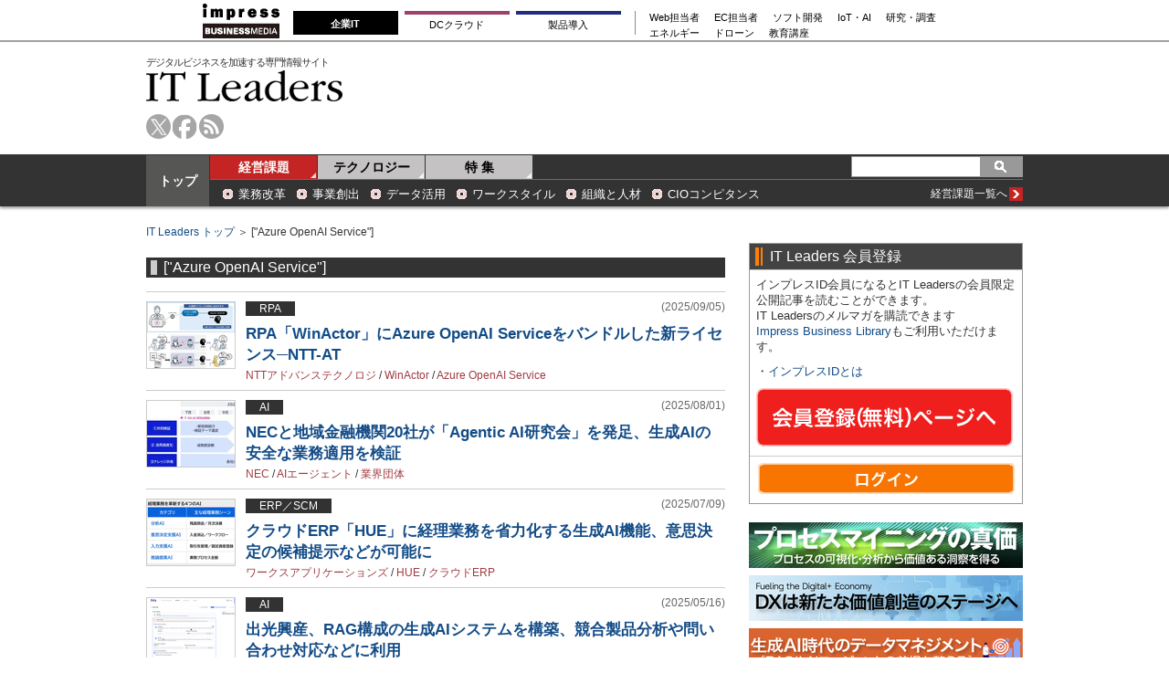

--- FILE ---
content_type: text/html; charset=utf-8
request_url: https://it.impress.co.jp/search/word/Azure%20OpenAI%20Service
body_size: 20883
content:
<!DOCTYPE html>
<html lang="ja">
<head>
<meta charset="utf-8">
<title>[&quot;Azure OpenAI Service&quot;] | キーワード | IT Leaders</title>
<meta name="description" content="[&quot;Azure OpenAI Service&quot;]の記事一覧です。ITとビジネスを融合し競争力を創ることを担うITリーダーの方々を対象に、最新トレンドや製品/サービス情報などを提供します。" />
<meta name="keywords" content="Azure OpenAI Service,itleaders,it,情報システム,it情報,情報メディア" />
<link rel="next" href="?page=2">
<link rel="stylesheet" type="text/css" href="/common/css/v1/html5reset.css?rd=202405151030">
<link rel="stylesheet" href="/resources/css/v1/base.css?rd=202405151030" />
<link rel="stylesheet" href="/resources/css/v1/category.css?rd=202405151030" type="text/css" />

<!--[if lt IE 9]>
<script src="/common/js/v1/html5shiv.js?rd=202405151030"></script>
<![endif]-->
<!--[if (gte IE 6)&(lte IE 8)]>
<script type="text/javascript" src="/common/js/v1/selectivizr.js?rd=202405151030"></script>
<![endif]-->

<link rel="icon" sizes="16x16" href="/common/images/favicon.ico?rd=202405151030">
<meta property="fb:app_id" content="1392397924314310">
<meta property="og:locale" content="ja_JP">
<meta property="og:site_name" content="IT Leaders">
<meta property="og:title" content="[&quot;Azure OpenAI Service&quot;] | キーワード | IT Leaders">
<meta property="og:image" content="https://it.impress.co.jp/common/images/defaultImg.jpg">
<meta property="og:url" content="https://it.impress.co.jp/search/word">
<meta property="og:type" content="article">
<meta property="og:description" content="[&quot;Azure OpenAI Service&quot;]の記事一覧です。ITとビジネスを融合し競争力を創ることを担うITリーダーの方々を対象に、最新トレンドや製品/サービス情報などを提供します。">

<script src="//ajax.googleapis.com/ajax/libs/jquery/1.11.3/jquery.min.js"></script>
<script src="//ajax.googleapis.com/ajax/libs/jqueryui/1.11.3/jquery-ui.min.js"></script>

<link rel="stylesheet" href="/common/js/lib/fancybox/jquery.fancybox.css">
<script src="/common/js/lib/fancybox/jquery.fancybox.pack.js"></script>
<script src="/common/js/lib/jquery.hoverIntent.minified.js"></script>
<!-- GeoEdge start -->
<script>
	window.grumi = {  
		cfg: {
			advs: {
				'73612282': true,
				'4723006721': true,
				'4693239831': true,
				'4696899522': true,
				'4719544775': true,
				'4719232311': true,
				'4693770225': true,
				'4704798158': true,
				'4487036810': true,
				'4757304394': true,
				'73661362': true,
				'4945929806': true,
				'91406122': true,
				'109470322': true,
				'5290088345': true,
				'5316270393': true,
				'5359049171': true
				},
			},
                key: '73a9870c-4ca2-4a34-a1a6-376ab3858cb8'
        };
</script>
<script src="//rumcdn.geoedge.be/73a9870c-4ca2-4a34-a1a6-376ab3858cb8/grumi-ip.js" async></script>
<!-- GeoEdge end -->

<script async src="https://securepubads.g.doubleclick.net/tag/js/gpt.js" crossorigin="anonymous"></script>
<script>
  window.googletag = window.googletag || {cmd: []};
  googletag.cmd.push(function() {
    googletag.defineSlot('/49282802/ipc-itleaders/pc-all/super01', [728, 90], 'div-gpt-ad-ipc-itleaders-pc-all-super01').addService(googletag.pubads());
    googletag.defineSlot('/49282802/ipc-itleaders/pc-all/rect01', [[300, 250], [300, 300], [300, 600]], 'div-gpt-ad-ipc-itleaders-pc-all-rect01').addService(googletag.pubads());
    googletag.defineSlot('/49282802/ipc-itleaders/pc-all/rect02', [[300, 300], [300, 600], [300, 250]], 'div-gpt-ad-ipc-itleaders-pc-all-rect02').addService(googletag.pubads());
    googletag.defineSlot('/49282802/ipc-itleaders/pc-all/rect03', [[300, 600], [300, 300], [300, 250]], 'div-gpt-ad-ipc-itleaders-pc-all-rect03').addService(googletag.pubads());
    googletag.defineSlot('/49282802/ipc-itleaders/pc-all/text01', [630, 25], 'div-gpt-ad-ipc-itleaders-pc-all-text01').addService(googletag.pubads());
    googletag.defineSlot('/49282802/ipc-itleaders/pc-all/text02', [630, 25], 'div-gpt-ad-ipc-itleaders-pc-all-text02').addService(googletag.pubads());
    googletag.pubads().collapseEmptyDivs();
    googletag.enableServices();
  });
</script>


<!-- Start Visual Website Optimizer Asynchronous Code -->
<script type='text/javascript'>
var _vwo_code=(function(){
var account_id=331885,
settings_tolerance=2000,
library_tolerance=2500,
use_existing_jquery=false,
/* DO NOT EDIT BELOW THIS LINE */
f=false,d=document;return{use_existing_jquery:function(){return use_existing_jquery;},library_tolerance:function(){return library_tolerance;},finish:function(){if(!f){f=true;var a=d.getElementById('_vis_opt_path_hides');if(a)a.parentNode.removeChild(a);}},finished:function(){return f;},load:function(a){var b=d.createElement('script');b.src=a;b.type='text/javascript';b.innerText;b.onerror=function(){_vwo_code.finish();};d.getElementsByTagName('head')[0].appendChild(b);},init:function(){settings_timer=setTimeout('_vwo_code.finish()',settings_tolerance);var a=d.createElement('style'),b='body{opacity:0 !important;filter:alpha(opacity=0) !important;background:none !important;}',h=d.getElementsByTagName('head')[0];a.setAttribute('id','_vis_opt_path_hides');a.setAttribute('type','text/css');if(a.styleSheet)a.styleSheet.cssText=b;else a.appendChild(d.createTextNode(b));h.appendChild(a);this.load('//dev.visualwebsiteoptimizer.com/j.php?a='+account_id+'&u='+encodeURIComponent(d.URL)+'&r='+Math.random());return settings_timer;}};}());_vwo_settings_timer=_vwo_code.init();
</script>
<!-- End Visual Website Optimizer Asynchronous Code -->


<!-- Google Tag Manager 2022/5/12 added-->
<script>(function(w,d,s,l,i){w[l]=w[l]||[];w[l].push({'gtm.start':
new Date().getTime(),event:'gtm.js'});var f=d.getElementsByTagName(s)[0],
j=d.createElement(s),dl=l!='dataLayer'?'&l='+l:'';j.async=true;j.src=
'https://www.googletagmanager.com/gtm.js?id='+i+dl;f.parentNode.insertBefore(j,f);
})(window,document,'script','dataLayer','GTM-NG57RSR');</script>
<!-- End Google Tag Manager -->


</head>

<body>
	

<!-- top script -->
<!-- Google Tag Manager (noscript) 2022/5/12 added-->
<noscript><iframe src="https://www.googletagmanager.com/ns.html?id=GTM-NG57RSR"
height="0" width="0" style="display:none;visibility:hidden"></iframe></noscript>
<!-- End Google Tag Manager (noscript) -->



<header id="header">
  <div class="header-copy bgBasic1">
<!-- Global Navigation -->
<div class="gnavi-bm">
  <dl>

    <dt><a href="https://www.impress.co.jp/business.html#03_bm" target="_blank"><img src="[data-uri]" alt="インプレス ビジネスメディア" title="インプレスのビジネス向けWebメディア" width="84" height="38"/></a>
    </dt>

    <dd>
      <ul class="gnavi-1">
        <li class="gnavi-itl"><span title="IT Leaders">企業IT</span></li>
        <li class="gnavi-cloudwatch"><a href="https://cloud.watch.impress.co.jp/?utm_source=it.impress.co.jp&utm_medium=referral&utm_campaign=global-navigation&utm_content=itl" title="クラウド Watch" target="_blank">DCクラウド</a></li>
        <li class="gnavi-ibl"><a href="https://b-library.impress.co.jp/?utm_source=it.impress.co.jp&utm_medium=referral&utm_campaign=global-navigation&utm_content=itl" title="Impress Business Library" target="_blank">製品導入</a></li>
      </ul>
      <div class="gnavi-2">
        <ul>
          <li class="gnavi-webtan"><a href="https://webtan.impress.co.jp/?utm_source=it.impress.co.jp&utm_medium=referral&utm_campaign=global-navigation&utm_content=itl" title="Web担当者フォーラム" target="_blank">Web担当者</a></li>
          <li class="gnavi-nettan"><a href="https://netshop.impress.co.jp/?utm_source=it.impress.co.jp&utm_medium=referral&utm_campaign=global-navigation&utm_content=itl" title="ネットショップ担当者フォーラム" target="_blank">EC担当者</a></li>
          <li class="gnavi-thinkit"><a href="https://thinkit.co.jp/?utm_source=it.impress.co.jp&utm_medium=referral&utm_campaign=global-navigation&utm_content=itl" title="Think IT" target="_blank">ソフト開発</a></li>
          <li class="gnavi-digitalx"><a href="https://dcross.impress.co.jp/?utm_source=it.impress.co.jp&utm_medium=referral&utm_campaign=global-navigation&utm_content=itl" title="DIGITAL X" target="_blank">IoT・AI</a></li>
          <li class="gnavi-ill"><a href="https://research.impress.co.jp/?utm_source=it.impress.co.jp&utm_medium=referral&utm_campaign=global-navigation&utm_content=itl" title="インプレス総合研究所" target="_blank">研究・調査</a></li>
        </ul>
        <ul>
          <li class="gnavi-sgforum"><a href="https://sgforum.impress.co.jp/?utm_source=it.impress.co.jp&utm_medium=referral&utm_campaign=global-navigation&utm_content=itl" title="SmartGridフォーラム" target="_blank">エネルギー</a></li>
          <li class="gnavi-drone"><a href="https://drone-journal.impress.co.jp/?utm_source=it.impress.co.jp&utm_medium=referral&utm_campaign=global-navigation&utm_content=itl" title="ドローンジャーナル" target="_blank">ドローン</a></li>
          <li class="gnavi-seminar"><a href="https://coeteco.impress.co.jp/?utm_source=it.impress.co.jp&utm_medium=referral&utm_campaign=global-navigation&utm_content=itl" title="インプレス・アカデミー powered by コエテコカレッジ" target="_blank">教育講座</a></li>
        </ul>
      </div>
    </dd>


  </dl>
</div>
<!-- Global Navigation -->

<!-- Global Navigation css -->
<style type="text/css">
.gnavi-bm{
  width: 100%;
  font-family: 'メイリオ',Meiryo,'ヒラギノ角ゴ Pro W3','Hiragino Kaku Gothic Pro','ＭＳ Ｐゴシック',sans-serif;
  font-size: 8.5pt;
  padding: 3px 0 2px;
  background: #fff;
  border-bottom: 2px solid #a4a0a1;
  margin-bottom:5px;
}
.gnavi-bm a{
  text-decoration:none;
  color:#000 !important;
}
.gnavi-bm a:hover{
  color:#9a9a9a !important;
  text-decoration:none !important;
}
.gnavi-bm dl{
  width:837px;
  letter-spacing:-.4em;
  margin:0 auto;
}
.gnavi-bm dl:after{
  content:"";
  display:block;
  clear:both;
}
.gnavi-bm dt,
.gnavi-bm dd,
.gnavi-bm ul,
.gnavi-bm li,
.gnavi-bm a,
.gnavi-bm div,
.gnavi-bm span,
.gnavi-bm img{
  display:inline-block;
  vertical-align:middle;
  margin:0;
  padding:0;
  box-sizing:border-box;
}
.gnavi-bm dt{
  width:84px;
  height:38px;
}
.gnavi-bm dd{
  width:753px;
  padding-top: 5px;
  padding-left:15px;
  border-bottom:none !important; /* for webtan*/
  line-height:1.5;
}
.gnavi-bm li{
  text-align:center;
  line-height:1;
  letter-spacing:normal;
}
.gnavi-bm .gnavi-1{
  margin-right:15px;
  padding-right:8px;
  border-right:1px solid #8f898b;
}
.gnavi-bm .gnavi-1 li{
  margin-right:7px;
}
.gnavi-bm .gnavi-1 a,
.gnavi-bm .gnavi-1 span{
  width: 115px;
  padding-top: 0.5em;
  padding-right: 0;
  padding-left: 0;
  padding-bottom: 0.5em;
  border-top: 4px solid #ccc;
}
.gnavi-bm .gnavi-1 span{
  color:#fff;
  font-weight:bold;
  background:#999;
  border-color:#999;
  padding-top: 0.4em;
  padding-right: 0;
  padding-left: 0;
  padding-bottom: 0.6em;
}
.gnavi-bm .gnavi-2{
  width:47%;
  font-size:95%;
  text-align:left;
}
.gnavi-bm .gnavi-2 li{
  margin-right:1.5em;
}
.gnavi-bm .gnavi-itl a{ border-top-color:#000; }
.gnavi-bm .gnavi-itl span{ background:#000; border-color:#000; }
.gnavi-bm .gnavi-cloudwatch a{ border-top-color:#9f4169; }
.gnavi-bm .gnavi-cloudwatch span{ background:#9f4169; border-color:#9f4169; }
.gnavi-bm .gnavi-ibl a{ border-top-color:#222c82; }
.gnavi-bm .gnavi-ibl span{ background:#222c82; border-color:#222c82; }
.gnavi-bm .gnavi-webtan a{ border-top-color:#ff5f8b; }
.gnavi-bm .gnavi-webtan span{ background:#ff5f8b; border-color:#ff5f8b; }
.gnavi-bm .gnavi-nettan a{ border-top-color:#ff2c00; }
.gnavi-bm .gnavi-nettan span{ background:#ff2c00; border-color:#ff2c00; }
.gnavi-bm .gnavi-thinkit a{ border-top-color:#009500; }
.gnavi-bm .gnavi-thinkit span{ background:#009500; border-color:#009500; }
.gnavi-bm .gnavi-digitalx a{ border-top-color:#006d86; }
.gnavi-bm .gnavi-digitalx span{ background:#006d86; border-color:#006d86; }
.gnavi-bm .gnavi-ill a{ border-top-color:#CE0D19; }
.gnavi-bm .gnavi-ill span{ background:#CE0D19; border-color:#CE0D19; }
.gnavi-bm .gnavi-sgforum a{ border-top-color:#2c78d2; }
.gnavi-bm .gnavi-sgforum span{ background:#2c78d2; border-color:#2c78d2; }
.gnavi-bm .gnavi-findit a{ border-top-color:#868650; }
.gnavi-bm .gnavi-findit span{ background:#868650; border-color:#868650; }
.gnavi-bm .gnavi-seminar a{ border-top-color:#95c3ff; }
.gnavi-bm .gnavi-seminar span{ background:#95c3ff; border-color:#95c3ff; }
.gnavi-bm .gnavi-drone a{ border-top-color:#2a2a2a; }
.gnavi-bm .gnavi-drone span{ background:#2a2a2a; border-color:#2a2a2a; }

@media only screen and (max-width:767px) {
  .gnavi-bm {
  display:none;
  }
}
</style>
<!-- Global Navigation css -->

  </div>
  <section id="header-wp" class="common-wp clearfix">
    
<div class="ad-superbanner right" style="background-color:white;">
<!-- /49282802/ipc-itleaders/pc-all/super01 -->
<div id='div-gpt-ad-ipc-itleaders-pc-all-super01' style='min-width: 728px; min-height: 90px;'>
  <script>
    googletag.cmd.push(function() { googletag.display('div-gpt-ad-ipc-itleaders-pc-all-super01'); });
  </script>
</div>
</div>

    <div class="logo left">
      <span>デジタルビジネスを加速する専門情報サイト</span>
      <a href="/">IT Leaders</a>
    </div>
    <ul class="header-tools left clearfix">
      <li class="tw"><a href="https://twitter.com/itleaders_jp">twitter</a></li>
      <li class="fb"><a href="https://www.facebook.com/impress.itl">facebook</a></li>
      <li class="rss"><a href="/list/feed/rss">rss</a></li>
    </ul>
  </section>
  <section id="header-navwp" class="bgBasic">
    <div class="common-wp clearfix">
      <div class="nav-00 fontBlock3"><a href="/">トップ</a></div>
      <nav id="header-nav" class="left">
        <ul id="genre-nav" class="clearfix left fontBlock3">
          <li class="nav-01 current"><a href="/ud/management">経営課題</a></li>
          <li class="nav-02"><a href="/ud/technology">テクノロジー</a></li>
          <li class="nav-03"><a href="/ud/feature">特 集</a></li>
        </ul>




<form class="common-search right clearfix bgBasic3" method="get" action="/search">
	<input name="fulltext" type="text" class="text-search" value="" />
	<input name="" type="submit" value="" class="btn-search sprite" />
</form>

      </nav>
      <div id="subgenre-nav" class="left">
        <dl class="subgenre-category clearfix fontBlock2">
          <dd><a href="/subcategory/m000005">業務改革</a></dd>
          <dd><a href="/subcategory/m000002">事業創出</a></dd>
          <dd><a href="/subcategory/m000007">データ活用</a></dd>
          <dd><a href="/subcategory/m000009">ワークスタイル</a></dd>
          <dd><a href="/subcategory/m000010">組織と人材</a></dd>
          <dd><a href="/subcategory/m000014">CIOコンピタンス</a></dd>
          <dt class="fontBlock1"><a href="/ud/management" class="clearfix"><span class="sprite more">more</span><span class="right">経営課題一覧へ</span></a></dt>
        </dl>
        <dl class="subgenre-category clearfix fontBlock2 technology-category" style="display:none;">
          <dd><a href="/subcategory/t000038">ユーザー動向</a></dd>
          <dd><a href="/subcategory/t000044">プロセスマイニング</a></dd>
          <dd><a href="/subcategory/t000041">AI</a></dd>
          <dd><a href="/subcategory/t000042">RPA</a></dd>
          <dd><a href="/subcategory/t000014">セキュリティ</a></dd>
          <dd><a href="/subcategory/t000025">データマネジメント</a></dd>
          <dt class="fontBlock1"><a href="/ud/technology" class="clearfix"><span class="sprite more">more</span><span class="right">テクノロジー一覧へ</span></a></dt>
        </dl>
      </div>
    </div>
  </section>
</header>
<script>
$(function(){
 $('#genre-nav li').on('mouseenter',function(){
   var idx = $('#genre-nav li').index(this);
   var dl = $('#subgenre-nav dl');
   if (idx==0) {
    $('#genre-nav li').removeClass('current');
    $('#genre-nav li').eq(0).addClass('current');
    if (dl.eq(0).is(':visible')){
    } else {
     dl.eq(1).hide();
     dl.eq(0).show();
    }
   } else if (idx==1) {
    $('#genre-nav li').removeClass('current');
    $('#genre-nav li').eq(1).addClass('current');
    if (dl.eq(1).is(':visible')){
    } else {
     dl.eq(0).hide();
     dl.eq(1).show();
    }
   }
 });


});
</script>

	<div class="common-wp clearfix">
		<section id="main-column">
			<div class="breadcrumb fontBlock1">
				<a href="/">IT Leaders トップ</a> ＞ [&quot;Azure OpenAI Service&quot;]
			</div>
			
<div class="ad-pr-text fontBlock1">
<!-- /49282802/ipc-itleaders/pc-all/text01 -->
<div id='div-gpt-ad-ipc-itleaders-pc-all-text01' style='min-width: 630px; min-height: 25px;'>
  <script>
    googletag.cmd.push(function() { googletag.display('div-gpt-ad-ipc-itleaders-pc-all-text01'); });
  </script>
</div>

<!-- /49282802/ipc-itleaders/pc-all/text02 -->
<div id='div-gpt-ad-ipc-itleaders-pc-all-text02' style='min-width: 630px; min-height: 25px;'>
  <script>
    googletag.cmd.push(function() { googletag.display('div-gpt-ad-ipc-itleaders-pc-all-text02'); });
  </script>
</div>
</div>

			
<div class="common-signage search-signage">
	<h1 class="brCommon subgenre-bar"><span class="bdBasic4">[&quot;Azure OpenAI Service&quot;]</span></h1>
</div>

			<ul class="common-list">
				<li class="clearfix">
					<a href="/articles/-/28339">
						<div class="img left">
							<span><img src="/mwimgs/0/0/96x72/img_0077b24ef5fbb2a887ffd92c2262fbe0383357.png" /></span>
						</div>
					</a>
					<div class="list-body right">
						<p class="clearfix">
							<a href="/subcategory/t000042"><span class="kind">RPA</span></a>
							<span class="date">(2025/09/05)</span>
						</p>
						<div class="list-ttl"><a href="/articles/-/28339">RPA「WinActor」にAzure OpenAI Serviceをバンドルした新ライセンス─NTT-AT</a></div>
						<p><a href="/search/word/NTT%E3%82%A2%E3%83%89%E3%83%90%E3%83%B3%E3%82%B9%E3%83%86%E3%82%AF%E3%83%8E%E3%83%AD%E3%82%B8" class="colorKeyword">NTTアドバンステクノロジ</a>&nbsp;/&nbsp;<a href="/search/word/WinActor" class="colorKeyword">WinActor</a>&nbsp;/&nbsp;<a href="/search/word/Azure%20OpenAI%20Service" class="colorKeyword">Azure OpenAI Service</a></p>
					</div>
				</li>
				<li class="clearfix">
					<a href="/articles/-/28205">
						<div class="img left">
							<span><img src="/mwimgs/1/7/96x72/img_1787707d189df340c133044d4a66657656929.jpg" /></span>
						</div>
					</a>
					<div class="list-body right">
						<p class="clearfix">
							<a href="/subcategory/t000041"><span class="kind">AI</span></a>
							<span class="date">(2025/08/01)</span>
						</p>
						<div class="list-ttl"><a href="/articles/-/28205">NECと地域金融機関20社が「Agentic AI研究会」を発足、生成AIの安全な業務適用を検証</a></div>
						<p><a href="/search/word/NEC" class="colorKeyword">NEC</a>&nbsp;/&nbsp;<a href="/search/word/AI%E3%82%A8%E3%83%BC%E3%82%B8%E3%82%A7%E3%83%B3%E3%83%88" class="colorKeyword">AIエージェント</a>&nbsp;/&nbsp;<a href="/search/word/%E6%A5%AD%E7%95%8C%E5%9B%A3%E4%BD%93" class="colorKeyword">業界団体</a></p>
					</div>
				</li>
				<li class="clearfix">
					<a href="/articles/-/28104">
						<div class="img left">
							<span><img src="/mwimgs/5/9/96x72/img_59242a7fcf36de7154c7b4848d2fc54b209549.jpg" /></span>
						</div>
					</a>
					<div class="list-body right">
						<p class="clearfix">
							<a href="/subcategory/t000024"><span class="kind">ERP／SCM</span></a>
							<span class="date">(2025/07/09)</span>
						</p>
						<div class="list-ttl"><a href="/articles/-/28104">クラウドERP「HUE」に経理業務を省力化する生成AI機能、意思決定の候補提示などが可能に</a></div>
						<p><a href="/search/word/%E3%83%AF%E3%83%BC%E3%82%AF%E3%82%B9%E3%82%A2%E3%83%97%E3%83%AA%E3%82%B1%E3%83%BC%E3%82%B7%E3%83%A7%E3%83%B3%E3%82%BA" class="colorKeyword">ワークスアプリケーションズ</a>&nbsp;/&nbsp;<a href="/search/word/HUE" class="colorKeyword">HUE</a>&nbsp;/&nbsp;<a href="/search/word/%E3%82%AF%E3%83%A9%E3%82%A6%E3%83%89ERP" class="colorKeyword">クラウドERP</a></p>
					</div>
				</li>
				<li class="clearfix">
					<a href="/articles/-/27869">
						<div class="img left">
							<span><img src="/mwimgs/d/0/96x72/img_d086d921773a3673a84a75006b501bad135789.png" /></span>
						</div>
					</a>
					<div class="list-body right">
						<p class="clearfix">
							<a href="/subcategory/t000041"><span class="kind">AI</span></a>
							<span class="date">(2025/05/16)</span>
						</p>
						<div class="list-ttl"><a href="/articles/-/27869">出光興産、RAG構成の生成AIシステムを構築、競合製品分析や問い合わせ対応などに利用</a></div>
						<p><a href="/search/word/%E5%87%BA%E5%85%89%E8%88%88%E7%94%A3" class="colorKeyword">出光興産</a>&nbsp;/&nbsp;<a href="/search/word/RAG" class="colorKeyword">RAG</a>&nbsp;/&nbsp;<a href="/search/word/%E7%94%9F%E6%88%90AI" class="colorKeyword">生成AI</a></p>
					</div>
				</li>
				<li class="clearfix">
					<a href="/articles/-/27651">
						<div class="img left">
							<span><img src="/mwimgs/2/e/96x72/img_2eb70e1177c88aa97483899fa9fcf7da238153.png" /></span>
						</div>
					</a>
					<div class="list-body right">
						<p class="clearfix">
							<a href="/subcategory/t000041"><span class="kind">AI</span></a>
							<span class="date">(2025/03/28)</span>
						</p>
						<div class="list-ttl"><a href="/articles/-/27651">国内で商用利用できる主なLLM一覧と、その読み解き方</a></div>
						<p><a href="/search/word/%E7%94%9F%E6%88%90AI" class="colorKeyword">生成AI</a>&nbsp;/&nbsp;<a href="/search/word/%E5%A4%A7%E8%A6%8F%E6%A8%A1%E8%A8%80%E8%AA%9E%E3%83%A2%E3%83%87%E3%83%AB" class="colorKeyword">大規模言語モデル</a>&nbsp;/&nbsp;<a href="/search/word/OpenAI" class="colorKeyword">OpenAI</a></p>
					</div>
				</li>
				<li class="clearfix">
					<a href="/articles/-/27324">
						<div class="img left">
							<span><img src="/mwimgs/5/9/96x72/img_5923f99a1459a44d2079e70e7bb9bb98209469.jpg" /></span>
						</div>
					</a>
					<div class="list-body right">
						<p class="clearfix">
							<a href="/subcategory/t000041"><span class="kind">AI</span></a>
							<span class="date">(2025/01/14)</span>
						</p>
						<div class="list-ttl"><a href="/articles/-/27324">日立SC、生成AIの活用支援サービスを提供、環境構築/教育/課題整理/PoC/個別開発で構成</a></div>
						<p><a href="/search/word/%E6%97%A5%E7%AB%8B%E3%82%BD%E3%83%AA%E3%83%A5%E3%83%BC%E3%82%B7%E3%83%A7%E3%83%B3%E3%82%BA%E3%83%BB%E3%82%AF%E3%83%AA%E3%82%A8%E3%82%A4%E3%83%88" class="colorKeyword">日立ソリューションズ・クリエイト</a>&nbsp;/&nbsp;<a href="/search/word/%E7%94%9F%E6%88%90AI" class="colorKeyword">生成AI</a>&nbsp;/&nbsp;<a href="/search/word/RAG" class="colorKeyword">RAG</a></p>
					</div>
				</li>
				<li class="clearfix">
					<a href="/articles/-/26730">
						<div class="img left">
							<span><img src="/mwimgs/b/0/96x72/img_b09761e4d88eef731242c74c8f2775bf220227.png" /></span>
						</div>
					</a>
					<div class="list-body right">
						<p class="clearfix">
							<a href="/subcategory/t000041"><span class="kind">AI</span></a>
							<span class="date">(2024/08/22)</span>
						</p>
						<div class="list-ttl"><a href="/articles/-/26730">「exaBase 生成AI for 店舗」、クレーム対応や多言語対応など店舗業務向けのプロンプトを用意</a></div>
						<p><a href="/search/word/%E3%82%A8%E3%82%AF%E3%82%B5%E3%82%A6%E3%82%A3%E3%82%B6%E3%83%BC%E3%82%BA" class="colorKeyword">エクサウィザーズ</a>&nbsp;/&nbsp;<a href="/search/word/%E5%B0%8F%E5%A3%B2" class="colorKeyword">小売</a>&nbsp;/&nbsp;<a href="/search/word/%E5%BA%97%E8%88%97" class="colorKeyword">店舗</a></p>
					</div>
				</li>
				<li class="clearfix">
					<a href="/articles/-/26710">
						<div class="img left">
							<span><img src="/mwimgs/1/b/96x72/img_1bac396c34e4bc484df4bb8cc5cd088c128335.jpg" /></span>
						</div>
					</a>
					<div class="list-body right">
						<p class="clearfix">
							<a href="/subcategory/m000004"><span class="kind">顧客接点拡大</span></a>
							<span class="date">(2024/08/19)</span>
						</p>
						<div class="list-ttl"><a href="/articles/-/26710">住信SBIネット銀行、カスタマーセンターの電話応対をAIアシスタントで自動化</a></div>
						<p><a href="/search/word/%E4%BD%8F%E4%BF%A1SBI%E3%83%8D%E3%83%83%E3%83%88%E9%8A%80%E8%A1%8C" class="colorKeyword">住信SBIネット銀行</a>&nbsp;/&nbsp;<a href="/search/word/%E9%9F%B3%E5%A3%B0%E8%AA%8D%E8%AD%98" class="colorKeyword">音声認識</a>&nbsp;/&nbsp;<a href="/search/word/%E7%94%9F%E6%88%90AI" class="colorKeyword">生成AI</a></p>
					</div>
				</li>
				<li class="clearfix">
					<a href="/articles/-/26576">
						<div class="img left">
							<span><img src="/mwimgs/9/c/96x72/img_9c29df839523c297ae6d0ed9bf99733a58376.jpg" /></span>
						</div>
					</a>
					<div class="list-body right">
						<p class="clearfix">
							<a href="/subcategory/t000042"><span class="kind">RPA</span></a>
							<span class="date">(2024/07/11)</span>
						</p>
						<div class="list-ttl"><a href="/articles/-/26576">NTT-AT、RPA新版「WinActor 7.5.0」をリリース、生成AIと連携して自然言語からシナリオを自動作成</a></div>
						<p><a href="/search/word/NTT%E3%82%A2%E3%83%89%E3%83%90%E3%83%B3%E3%82%B9%E3%83%86%E3%82%AF%E3%83%8E%E3%83%AD%E3%82%B8" class="colorKeyword">NTTアドバンステクノロジ</a>&nbsp;/&nbsp;<a href="/search/word/WinActor" class="colorKeyword">WinActor</a>&nbsp;/&nbsp;<a href="/search/word/%E6%A5%AD%E5%8B%99%E5%8A%B9%E7%8E%87%E5%8C%96" class="colorKeyword">業務効率化</a></p>
					</div>
				</li>
				<li class="clearfix">
					<a href="/articles/-/26554">
						<div class="img left">
							<span><img src="/mwimgs/4/7/96x72/img_473dc24d01b06fdb59fae3d43caad48749785.jpg" /></span>
						</div>
					</a>
					<div class="list-body right">
						<p class="clearfix">
							<a href="/subcategory/t000024"><span class="kind">ERP／SCM</span></a>
							<span class="date">(2024/07/08)</span>
						</p>
						<div class="list-ttl"><a href="/articles/-/26554">ERP「HUE」がMicrosoft Copilotと連携、会計データを利用して回答─ワークスアプリケーションズ</a></div>
						<p><a href="/search/word/%E3%83%AF%E3%83%BC%E3%82%AF%E3%82%B9%E3%82%A2%E3%83%97%E3%83%AA%E3%82%B1%E3%83%BC%E3%82%B7%E3%83%A7%E3%83%B3%E3%82%BA" class="colorKeyword">ワークスアプリケーションズ</a>&nbsp;/&nbsp;<a href="/search/word/Microsoft%20Copilot" class="colorKeyword">Microsoft Copilot</a>&nbsp;/&nbsp;<a href="/search/word/HUE" class="colorKeyword">HUE</a></p>
					</div>
				</li>
				<li class="clearfix">
					<a href="/articles/-/26536">
						<div class="img left">
							<span><img src="/mwimgs/f/f/96x72/img_fff3e0ff1f1865f19655847e942661ab55968.jpg" /></span>
						</div>
					</a>
					<div class="list-body right">
						<p class="clearfix">
							<a href="/subcategory/t000041"><span class="kind">AI</span></a>
							<span class="date">(2024/07/03)</span>
						</p>
						<div class="list-ttl"><a href="/articles/-/26536">パーソルグループ、社内の生成AIシステムに「GPT-4o」を先行導入、グループ1万9000人が活用</a></div>
						<p><a href="/search/word/%E3%83%91%E3%83%BC%E3%82%BD%E3%83%AB%E3%83%9B%E3%83%BC%E3%83%AB%E3%83%87%E3%82%A3%E3%83%B3%E3%82%B0%E3%82%B9" class="colorKeyword">パーソルホールディングス</a>&nbsp;/&nbsp;<a href="/search/word/%E7%94%9F%E6%88%90AI" class="colorKeyword">生成AI</a>&nbsp;/&nbsp;<a href="/search/word/Azure%20OpenAI%20Service" class="colorKeyword">Azure OpenAI Service</a></p>
					</div>
				</li>
				<li class="clearfix">
					<a href="/articles/-/26510">
						<div class="img left">
							<span><img src="/mwimgs/e/9/96x72/img_e922fdf1cbb4e21ba08e8de703e7ddb0474465.png" /></span>
						</div>
					</a>
					<div class="list-body right">
						<p class="clearfix">
							<a href="/subcategory/t000016"><span class="kind">開発ツール／プラットフォーム</span></a>
							<span class="date">(2024/06/26)</span>
						</p>
						<div class="list-ttl"><a href="/articles/-/26510">東京海上日動システムズ、生成AIが設計書からソースコードを生成する検証、開発生産性が40％向上</a></div>
						<p><a href="/search/word/%E6%9D%B1%E4%BA%AC%E6%B5%B7%E4%B8%8A%E6%97%A5%E5%8B%95%E3%82%B7%E3%82%B9%E3%83%86%E3%83%A0%E3%82%BA" class="colorKeyword">東京海上日動システムズ</a>&nbsp;/&nbsp;<a href="/search/word/IBM" class="colorKeyword">IBM</a>&nbsp;/&nbsp;<a href="/search/word/%E7%94%9F%E6%88%90AI" class="colorKeyword">生成AI</a></p>
					</div>
				</li>
				<li class="clearfix">
					<a href="/articles/-/26500">
						<div class="img left">
							<span><img src="/mwimgs/0/f/96x72/img_0f94fa308dba3c56fe85a3d80024288470587.jpg" /></span>
						</div>
					</a>
					<div class="list-body right">
						<p class="clearfix">
							<a href="/subcategory/t000041"><span class="kind">AI</span></a>
							<span class="date">(2024/06/24)</span>
						</p>
						<div class="list-ttl"><a href="/articles/-/26500">イオンは商品説明文生成に、ナガセは英作文添削に─マイクロソフトが生成AIの自動化事例を紹介</a></div>
						<p><a href="/search/word/%E3%82%A4%E3%82%AA%E3%83%B3" class="colorKeyword">イオン</a>&nbsp;/&nbsp;<a href="/search/word/%E3%83%8A%E3%82%AC%E3%82%BB" class="colorKeyword">ナガセ</a>&nbsp;/&nbsp;<a href="/search/word/%E7%94%9F%E6%88%90AI" class="colorKeyword">生成AI</a></p>
					</div>
				</li>
				<li class="clearfix">
					<a href="/articles/-/26460">
						<div class="img left">
							<span><img src="/mwimgs/4/e/96x72/img_4e16161546b679daabf0214a490984d053562.jpg" /></span>
						</div>
					</a>
					<div class="list-body right">
						<p class="clearfix">
							<a href="/subcategory/t000041"><span class="kind">AI</span></a>
							<span class="date">(2024/06/13)</span>
						</p>
						<div class="list-ttl"><a href="/articles/-/26460">宮崎銀行、融資の稟議書を生成AIで作成、手作業と比べて作業時間を95％削減</a></div>
						<p><a href="/search/word/%E5%AE%AE%E5%B4%8E%E9%8A%80%E8%A1%8C" class="colorKeyword">宮崎銀行</a>&nbsp;/&nbsp;<a href="/search/word/Azure%20OpenAI%20Service" class="colorKeyword">Azure OpenAI Service</a>&nbsp;/&nbsp;<a href="/search/word/%E7%94%9F%E6%88%90AI" class="colorKeyword">生成AI</a></p>
					</div>
				</li>
				<li class="clearfix">
					<a href="/articles/-/26438">
						<div class="img left">
							<span><img src="/mwimgs/8/6/96x72/img_86e44469cd539910c8d0e8bd4e29ba98204816.jpg" /></span>
						</div>
					</a>
					<div class="list-body right">
						<p class="clearfix">
							<a href="/subcategory/m000005"><span class="kind">業務改革</span></a>
							<span class="date">(2024/06/10)</span>
						</p>
						<div class="list-ttl"><a href="/articles/-/26438">内製/市民開発の次は「AI利用が前提の業務プロセス確立」─自動化を加速させる日清食品の新たなアクション</a></div>
						<p><a href="/search/word/%E6%97%A5%E6%B8%85%E9%A3%9F%E5%93%81" class="colorKeyword">日清食品</a>&nbsp;/&nbsp;<a href="/search/word/%E7%94%9F%E6%88%90AI" class="colorKeyword">生成AI</a>&nbsp;/&nbsp;<a href="/search/word/%E8%87%AA%E5%8B%95%E5%8C%96" class="colorKeyword">自動化</a></p>
					</div>
				</li>
				<li class="clearfix">
					<a href="/articles/-/26419">
						<div class="img left">
							<span><img src="/mwimgs/f/2/96x72/img_f283f7ba179f4e7bbfa5c9c38b13adf9167422.png" /></span>
						</div>
					</a>
					<div class="list-body right">
						<p class="clearfix">
							<a href="/subcategory/t000034"><span class="kind">ベンダー戦略</span></a>
							<span class="date">(2024/06/05)</span>
						</p>
						<div class="list-ttl"><a href="/articles/-/26419">日立とマイクロソフト、生成AIの社会実装に向け、今後3年間で数十億ドル規模の協業</a></div>
						<p><a href="/search/word/%E6%97%A5%E7%AB%8B%E8%A3%BD%E4%BD%9C%E6%89%80" class="colorKeyword">日立製作所</a>&nbsp;/&nbsp;<a href="/search/word/Microsoft" class="colorKeyword">Microsoft</a>&nbsp;/&nbsp;<a href="/search/word/%E7%94%9F%E6%88%90AI" class="colorKeyword">生成AI</a></p>
					</div>
				</li>
				<li class="clearfix">
					<a href="/articles/-/26387">
						<div class="img left">
							<span><img src="/mwimgs/d/9/96x72/img_d93dc9929a5fc86688a9239e59aa90d9122170.jpg" /></span>
						</div>
					</a>
					<div class="list-body right">
						<p class="clearfix">
							<a href="/subcategory/m000005"><span class="kind">業務改革</span></a>
							<span class="date">(2024/05/28)</span>
						</p>
						<div class="list-ttl"><a href="/articles/-/26387">三井住友海上、事故対応時の通話内容を生成AIで要約、2024年内に全国展開</a></div>
						<p><a href="/search/word/%E4%B8%89%E4%BA%95%E4%BD%8F%E5%8F%8B%E6%B5%B7%E4%B8%8A%E7%81%AB%E7%81%BD%E4%BF%9D%E9%99%BA" class="colorKeyword">三井住友海上火災保険</a>&nbsp;/&nbsp;<a href="/search/word/NEC" class="colorKeyword">NEC</a>&nbsp;/&nbsp;<a href="/search/word/%E7%94%9F%E6%88%90AI" class="colorKeyword">生成AI</a></p>
					</div>
				</li>
				<li class="clearfix">
					<a href="/articles/-/26353">
						<div class="img left">
							<span><img src="/mwimgs/3/6/96x72/img_367895bc54ea11c9ed5a1bbd420946df79739.jpg" /></span>
						</div>
					</a>
					<div class="list-body right">
						<p class="clearfix">
							<a href="/subcategory/t000029"><span class="kind">スキルアップ</span></a>
							<span class="date">(2024/05/20)</span>
						</p>
						<div class="list-ttl"><a href="/articles/-/26353">eラーニングの習熟度・理解度テストを生成AIが作成するオプション─東芝デジタルソリューションズ</a></div>
						<p><a href="/search/word/e%E3%83%A9%E3%83%BC%E3%83%8B%E3%83%B3%E3%82%B0" class="colorKeyword">eラーニング</a>&nbsp;/&nbsp;<a href="/search/word/%E6%9D%B1%E8%8A%9D%E3%83%87%E3%82%B8%E3%82%BF%E3%83%AB%E3%82%BD%E3%83%AA%E3%83%A5%E3%83%BC%E3%82%B7%E3%83%A7%E3%83%B3%E3%82%BA" class="colorKeyword">東芝デジタルソリューションズ</a>&nbsp;/&nbsp;<a href="/search/word/%E7%94%9F%E6%88%90AI" class="colorKeyword">生成AI</a></p>
					</div>
				</li>
				<li class="clearfix">
					<a href="/articles/-/26267">
						<div class="img left">
							<span><img src="/mwimgs/7/f/96x72/img_7fb89af1bb9af4e61dd2b804f2e5047e83485.jpg" /></span>
						</div>
					</a>
					<div class="list-body right">
						<p class="clearfix">
							<a href="/subcategory/t000041"><span class="kind">AI</span></a>
							<span class="date">(2024/04/23)</span>
						</p>
						<div class="list-ttl"><a href="/articles/-/26267">住信SBIネット銀行、生成AIを活用したデータ分析・業務支援システム「Shadow」を内製開発</a></div>
						<p><a href="/search/word/%E4%BD%8F%E4%BF%A1SBI%E3%83%8D%E3%83%83%E3%83%88%E9%8A%80%E8%A1%8C" class="colorKeyword">住信SBIネット銀行</a>&nbsp;/&nbsp;<a href="/search/word/%E7%94%9F%E6%88%90AI" class="colorKeyword">生成AI</a>&nbsp;/&nbsp;<a href="/search/word/Azure%20OpenAI%20Service" class="colorKeyword">Azure OpenAI Service</a></p>
					</div>
				</li>
				<li class="clearfix">
					<a href="/articles/-/26203">
						<div class="img left">
							<span><img src="/mwimgs/c/4/96x72/img_c444094e97ad9e242e0db013c56ec220137010.jpg" /></span>
						</div>
					</a>
					<div class="list-body right">
						<p class="clearfix">
							<a href="/subcategory/m000007"><span class="kind">データ活用</span></a>
							<span class="date">(2024/04/09)</span>
						</p>
						<div class="list-ttl"><a href="/articles/-/26203">テラスカイ、Salesforceデータを自然言語で検索して表やグラフを出力する「mitoco AI」</a></div>
						<p><a href="/search/word/%E3%83%86%E3%83%A9%E3%82%B9%E3%82%AB%E3%82%A4" class="colorKeyword">テラスカイ</a>&nbsp;/&nbsp;<a href="/search/word/Salesforce" class="colorKeyword">Salesforce</a>&nbsp;/&nbsp;<a href="/search/word/%E7%94%9F%E6%88%90AI" class="colorKeyword">生成AI</a></p>
					</div>
				</li>
			</ul>
			
<div class="common-pagination">
  <ul>
        	<li class="current">1</li>
    <li><a href="/search/word?page=2&amp;keyword%5B%5D=Azure%20OpenAI%20Service">2</a></li>
    <li><a href="/search/word?page=3&amp;keyword%5B%5D=Azure%20OpenAI%20Service">3</a></li>
    <li><a href="/search/word?page=4&amp;keyword%5B%5D=Azure%20OpenAI%20Service">4</a></li>
    <li class="next"><a href="/search/word?page=2&amp;keyword%5B%5D=Azure%20OpenAI%20Service">次へ　<span class="arrow sprite">＞</span></a></li>
  </ul>
</div>

		</section>
		
<aside id="aside" class="right">



<div class="ad-rectangle">
<!-- /49282802/ipc-itleaders/pc-all/rect01 -->
<div id='div-gpt-ad-ipc-itleaders-pc-all-rect01' style='min-width: 300px; min-height: 250px;'>
  <script>
    googletag.cmd.push(function() { googletag.display('div-gpt-ad-ipc-itleaders-pc-all-rect01'); });
  </script>
</div>
</div>


<div class="aside-login common-aside">
  <div class="member-authbox-ttl">IT Leaders 会員登録</div>
  <div class="member-authbox_inline">
    <p class="fontS">インプレスID会員になるとIT Leadersの会員限定公開記事を読むことができます。<br>IT Leadersのメルマガを購読できます<br><a href="https://b-library.impress.co.jp/" target="_blank">Impress Business Library</a>もご利用いただけます。</p>
    <p class="fontS">・<a href="https://bm-id.impress.co.jp/policy/about" target="_blank">インプレスIDとは</a></p>
    <a href="https://bm-id.impress.co.jp/adduser/email?from=itl&redirect_to=it%2Fauth%2Fal%2F%3Freturn_to%3D%252Fsearch%252Fword%253Fkeyword%25255b%25255d%253DAzure%252520OpenAI%252520Service" class="signin"><img src="/common/images/v1/member/btn_signin_off_2.png" alt="IT Leaders 会員登録（無料）ページヘ" width="281" height="64" onmouseover="this.src='/common/images/v1/member/btn_signin_on_2.png'" onmouseout="this.src='/common/images/v1/member/btn_signin_off_2.png'"></a>
  </div>
  <div class="member-authbox_login">
    <a href="/auth/login?return_to=/search/word"><img src="/common/images/v1/member/btn_login_off_2.png" alt="ログイン" width="281" height="34" onmouseover="this.src='/common/images/v1/member/btn_login_on_2.png'" onmouseout="this.src='/common/images/v1/member/btn_login_off_2.png'"></a>
  </div>
</div>



<div class="aside-free">
<p style="margin-bottom:5px;"><a href="/subcategory/f000082"><img alt="[特集]プロセスマイニングの真価" class="sidebar-banner-img" height="50" src="/mwimgs/f/3/-/img_f3427aaf591387df721a1d76295d2bfc34331.png" width="300" /></a></p>

<p style="margin-bottom:5px;"><a href="/ud/sp/site/s000015"><img alt="DXは新たな価値創造のステージへ─デジタルを前提にビジネスを再構築・最適化する" class="sidebar-banner-img" height="50" src="/mwimgs/0/9/-/img_338dd8fe795a6858c913f428ef851a5125581.png" width="300" /></a></p>

<p style="margin-bottom:5px;"><a href="/subcategory/f000080"><img alt="[特集]生成AI時代のデータマネジメント─RAGやAIエージェントの前提を整える" class="sidebar-banner-img" height="50" src="/mwimgs/8/6/-/img_86739d43badb7afddeb4a1335684aba822449.png" width="300" /></a></p>

<p style="margin-bottom:5px;"><a href="/ud/sp/site/s000014"><img alt="社会を持続可能にする“GovTech”の実像" class="sidebar-banner-img" height="50" src="/mwimgs/0/9/-/img_1e017843dd73c0f4f8cf74cae4b19ebf28308.png" width="300" /></a></p>

<p style="margin-bottom:5px;"><a href="/subcategory/f000081"><img alt="[特集]デジタルリーダーシップ本質論─IT部門の責務と重要テクノロジー" class="sidebar-banner-img" height="50" src="/mwimgs/e/f/-/img_8e418182d42ed787bab814fc24d6371724234.png" width="300" /></a></p>

</div>


<div class="aside-info common-aside">
	<div class="ttl-wp bgBasic asideTtl fontBlock3 clearfix">
		<span class="ttl fontBlock3">お知らせ</span>
	</div>
	<ul class="fontS">
		<li>
			<p><a href="/info/info20230419" target="_blank">[IT Leadersをご利用のインプレスID会員の皆様へ] 機能強化に関するご案内</a><span class="date colorDate">（2023/4/19）</span></p>
		</li>
		<li>
			<p><a href="/info/info20221214" target="_blank">記事の続きが読めないなどの不具合発生時の対応につきまして</a><span class="date colorDate">（2022/12/14）</span></p>
		</li>
		<li>
			<p><a href="/info/maintenance2022" target="_blank">定期メンテナンスのお知らせ</a><span class="date colorDate">（2022/10/14）</span></p>
		</li>
		<li>
			<p><a href="/info/recruitment" target="_blank">[IT Leaders編集部より] 編集スタッフ募集のお知らせ</a><span class="date colorDate">（Recruiting）</span></p>
		</li>
	</ul>
</div>


<div class="aside-special common-aside">
  <div class="ttl-wp asideTtl bgBasic clearfix">
    <span class="ttl left fontBlock3">トピックス</span>
    <strong class="right fontBlock1">[Sponsored]</strong>
  </div>
  <ul class="fontS">
    <li class="clearfix">
      <p class="left"><a href="/articles/-/28784">VDIの導入コストを抑制！ コストコンシャスなエンタープライズクラスの仮想デスクトップ「Parallels RAS」とは</a></p>
      <a href="/articles/-/28784">
        <div class="right img">
          <span><img src="/mwimgs/3/3/80x60/img_333e185b6af9c8e4c22d2ce3084a7d4d103175.png" alt="" /></span>
        </div>
      </a>
    </li>
    <li class="clearfix">
      <p class="left"><a href="/articles/-/28753">AI時代の“基幹インフラ”へ──<br />NEC・NOT A HOTEL・DeNAが語る<br />Zoomを核にしたコミュニケーション変革とAI活用法</a></p>
      <a href="/articles/-/28753">
        <div class="right img">
          <span><img src="/mwimgs/c/2/80x60/img_c28a1b3394f6b7d37c7366ff4b3ddc6886117.jpg" alt="" /></span>
        </div>
      </a>
    </li>
    <li class="clearfix">
      <p class="left"><a href="/articles/-/28677">加速するZoomの進化、エージェント型AIでコミュニケーションの全領域を変革<br />─「Zoom主催リアルイベント Zoomtopia On the Road Japan」レポート</a></p>
      <a href="/articles/-/28677">
        <div class="right img">
          <span><img src="/mwimgs/1/7/80x60/img_173360fc7c03684d0d3cff24decfe75a53930.jpg" alt="" /></span>
        </div>
      </a>
    </li>
    <li class="clearfix">
      <p class="left"><a href="/articles/-/28721">14年ぶりに到来したチャンスをどう活かす？<br />企業価値向上とセキュリティ強化・運用効率化をもたらす自社だけの“ドメイン”とは</a></p>
      <a href="/articles/-/28721">
        <div class="right img">
          <span><img src="/mwimgs/e/5/80x60/img_e5c083276dc41e2f0432ac4a9f697a97234022.jpg" alt="" /></span>
        </div>
      </a>
    </li>
    <li class="clearfix">
      <p class="left"><a href="/articles/-/28684">生成AI導入が迫るIT部門改革―従業員エンゲージメント向上に貢献するRidgelinezの処方箋</a></p>
      <a href="/articles/-/28684">
        <div class="right img">
          <span><img src="/mwimgs/b/1/80x60/img_b11d23ddc966ea86313ae6d8181f71b2327203.jpg" alt="" /></span>
        </div>
      </a>
    </li>
    <li class="clearfix">
      <p class="left"><a href="/articles/-/28664">生成AI時代に求められるオンプレミス基盤─電力急増と機密性への対応策</a></p>
      <a href="/articles/-/28664">
        <div class="right img">
          <span><img src="/mwimgs/f/6/80x60/img_f639e5d46029a92842f5d97bc8868958347483.jpg" alt="" /></span>
        </div>
      </a>
    </li>
    <li class="clearfix">
      <p class="left"><a href="/articles/-/28401">AIエージェントと協働する時代の“備え”─Microsoft Securityが描くAI Readyなセキュリティ戦略</a></p>
      <a href="/articles/-/28401">
        <div class="right img">
          <span><img src="/mwimgs/7/b/80x60/img_7b1f18e41b1771052de72f0f86bef37c284328.jpg" alt="" /></span>
        </div>
      </a>
    </li>
    <li class="clearfix">
      <p class="left"><a href="/articles/-/28257">生成AIからAgentic AIへ―HCLSoftware CRO Rajiv Shesh氏に聞く、企業価値創造の課題に応える「X-D-Oフレームワーク」</a></p>
      <a href="/articles/-/28257">
        <div class="right img">
          <span><img src="/mwimgs/d/5/80x60/img_d58f3b74c1691b095b2e017338ba0753244933.jpg" alt="" /></span>
        </div>
      </a>
    </li>
    <li class="clearfix">
      <p class="left"><a href="/articles/-/27694">食品・消費財業界の共通課題が「店舗周りの断絶の壁」─“MDM×データサービス”が打開の鍵に</a></p>
      <a href="/articles/-/27694">
        <div class="right img">
          <span><img src="/mwimgs/3/2/80x60/img_32ad73b1c295d42f0e4e2fdac6ab5eab306908.jpg" alt="" /></span>
        </div>
      </a>
    </li>
    <li class="clearfix">
      <p class="left"><a href="/articles/-/28138">「データ理解のためのデータ」準備が成功のカギに─プロセスインテリジェンスが示す生成AI活用の現実解</a></p>
      <a href="/articles/-/28138">
        <div class="right img">
          <span><img src="/mwimgs/f/d/80x60/img_fd36e03f54932378ae4d2e244cd9383f236175.jpg" alt="" /></span>
        </div>
      </a>
    </li>
    <li class="clearfix">
      <p class="left"><a href="/articles/-/28113">「プラグアンドゲイン・アプローチ」がプロセス変革のゲームチェンジャー。業務プロセスの持続的な改善を後押しする「SAP Signavio」</a></p>
      <a href="/articles/-/28113">
        <div class="right img">
          <span><img src="/mwimgs/a/a/80x60/img_aabf3dc4502125945e26ccf153b367d4305549.jpg" alt="" /></span>
        </div>
      </a>
    </li>
    <li class="clearfix">
      <p class="left"><a href="/articles/-/28109">BPMとプロセスマイニングで継続的なプロセス改善を行う仕組みを構築、NTTデータ イントラマートがすすめる変革のアプローチ</a></p>
      <a href="/articles/-/28109">
        <div class="right img">
          <span><img src="/mwimgs/b/4/80x60/img_b4c746f5347602c0f787c2c488aeac12346564.jpg" alt="" /></span>
        </div>
      </a>
    </li>
    <li class="clearfix">
      <p class="left"><a href="/articles/-/27954">1億人に近いdポイントクラブ会員基盤のデータを活用したデジタルマーケティングでカスタマーファーストを追求</a></p>
      <a href="/articles/-/27954">
        <div class="right img">
          <span><img src="/mwimgs/7/2/80x60/img_724402799818d4edb436e9ca22332b16203344.jpg" alt="" /></span>
        </div>
      </a>
    </li>
    <li class="clearfix">
      <p class="left"><a href="/articles/-/27751">SAP 2027年問題をDX推進のチャンスに変える！ MDMを起点とするデータ統合基盤の構築方法とは</a></p>
      <a href="/articles/-/27751">
        <div class="right img">
          <span><img src="/mwimgs/7/3/80x60/img_73c9a012acc1ec7fe3e976bacd738a44322195.jpg" alt="" /></span>
        </div>
      </a>
    </li>
    <li class="clearfix">
      <p class="left"><a href="/articles/-/27725">AIに真の力を発揮させるデータ活用に不可欠な「ビジネスメタデータ」の意義と整備法</a></p>
      <a href="/articles/-/27725">
        <div class="right img">
          <span><img src="/mwimgs/4/a/80x60/img_4afc990dc36816f28a37cb9050363ae6402333.jpg" alt="" /></span>
        </div>
      </a>
    </li>
    <li class="clearfix">
      <p class="left"><a href="/articles/-/27707">生成AI時代のデータ急増への“処方箋”。容量、電力効率、運用問題を抜本解消可能なストレージとは？</a></p>
      <a href="/articles/-/27707">
        <div class="right img">
          <span><img src="/mwimgs/8/d/80x60/img_8d265897c4c5aaf109c122a1cdc49986200082.jpg" alt="" /></span>
        </div>
      </a>
    </li>
    <li class="clearfix">
      <p class="left"><a href="/articles/-/27711">既存データから新たな示唆を得る─エンタープライズ企業の先進事例に見るAI SaaSのインパクト</a></p>
      <a href="/articles/-/27711">
        <div class="right img">
          <span><img src="/mwimgs/7/f/80x60/img_7fd331019a27e16f385827a6cc5ff2f4334368.jpg" alt="" /></span>
        </div>
      </a>
    </li>
    <li class="clearfix">
      <p class="left"><a href="/articles/-/27664">タクシーアプリ「GO」のデータ活用と、Google Cloudが目指す生成AIデータエージェントを解説</a></p>
      <a href="/articles/-/27664">
        <div class="right img">
          <span><img src="/mwimgs/1/5/80x60/img_15ad86ecd7ffe908065b2fd1b2a27147580819.png" alt="" /></span>
        </div>
      </a>
    </li>
    <li class="clearfix">
      <p class="left"><a href="/articles/-/27622">新規開発推進の鍵はエンジニアの“あらゆる”業務効率化、生成AI機能は何にどう効く？</a></p>
      <a href="/articles/-/27622">
        <div class="right img">
          <span><img src="/mwimgs/8/0/80x60/img_80e51c892f530b1e6611a1c3a28cd9ad413003.jpg" alt="" /></span>
        </div>
      </a>
    </li>
    <li class="clearfix">
      <p class="left"><a href="/articles/-/27629">差分は資産、現場の知恵で勝つ─欧米型とは一線を画す日本独自の製造DX戦略</a></p>
      <a href="/articles/-/27629">
        <div class="right img">
          <span><img src="/mwimgs/b/2/80x60/img_b296309e2e1ee1308fc01da746591e83143243.jpg" alt="" /></span>
        </div>
      </a>
    </li>
    <li class="clearfix">
      <p class="left"><a href="/articles/-/27739">データで切り拓く！ デジタルバンク「みんなの銀行」の競争力を高めるデータマネジメント</a></p>
      <a href="/articles/-/27739">
        <div class="right img">
          <span><img src="/mwimgs/7/e/80x60/img_7e93eff24bbfefb97b7199e728f26b30444560.jpg" alt="" /></span>
        </div>
      </a>
    </li>
    <li class="clearfix">
      <p class="left"><a href="/articles/-/27715">MDMプロジェクト成功への道筋。障壁を乗り越え、成果を出すための実践的アプローチ</a></p>
      <a href="/articles/-/27715">
        <div class="right img">
          <span><img src="/mwimgs/d/2/80x60/img_d2794ed17b3e8e008184389989929c10651635.png" alt="" /></span>
        </div>
      </a>
    </li>
    <li class="clearfix">
      <p class="left"><a href="/articles/-/27696">ServiceNowが推進する、ノーコード開発と生成AIによるアプリ開発とガバナンス確保のアプローチ</a></p>
      <a href="/articles/-/27696">
        <div class="right img">
          <span><img src="/mwimgs/5/c/80x60/img_5c75f07dcf91279a8f404c80626c2038608289.png" alt="" /></span>
        </div>
      </a>
    </li>
    <li class="clearfix">
      <p class="left"><a href="/articles/-/27755">ROBONが提唱する、人材／スキル不足の時代になすべきデータ活用の新アプローチ</a></p>
      <a href="/articles/-/27755">
        <div class="right img">
          <span><img src="/mwimgs/1/9/80x60/img_1957830183e8ba1c1173666a90a7c65c289135.jpg" alt="" /></span>
        </div>
      </a>
    </li>
    <li class="clearfix">
      <p class="left"><a href="/articles/-/27745">セゾンテクノロジーが提案する、生成AIとデータカタログで作る「柔軟で変化に強いデータ分析基盤」</a></p>
      <a href="/articles/-/27745">
        <div class="right img">
          <span><img src="/mwimgs/c/4/80x60/img_c486edd0b63cd26abc0be6256faa4ea7310954.jpg" alt="" /></span>
        </div>
      </a>
    </li>
    <li class="clearfix">
      <p class="left"><a href="/articles/-/27723">DevOps＆オブザーバビリティでICT基盤を強化、三越伊勢丹グループの変革を支える</a></p>
      <a href="/articles/-/27723">
        <div class="right img">
          <span><img src="/mwimgs/e/3/80x60/img_e3b79ebafc36d0a55c25779e706ccc25192039.jpg" alt="" /></span>
        </div>
      </a>
    </li>
    <li class="clearfix">
      <p class="left"><a href="/articles/-/27669">「Vポイント」のCCCMKホールディングスがSnowflakeで構築した大規模データ基盤を解説</a></p>
      <a href="/articles/-/27669">
        <div class="right img">
          <span><img src="/mwimgs/4/d/80x60/img_4d3278e1696363594c3ea89b4a387d73545170.png" alt="" /></span>
        </div>
      </a>
    </li>
    <li class="clearfix">
      <p class="left"><a href="/articles/-/27728">中央集権型と自律分散型の両方式に適用可能なデータ基盤構築とデータマネジメントを実践</a></p>
      <a href="/articles/-/27728">
        <div class="right img">
          <span><img src="/mwimgs/5/b/80x60/img_5bb3a503fca6eac43ddf468738d11262375413.jpg" alt="" /></span>
        </div>
      </a>
    </li>
    <li class="clearfix">
      <p class="left"><a href="/articles/-/27675">DXの本格化と生成AIがもたらしたデータマネジメント新局面における課題解決とは</a></p>
      <a href="/articles/-/27675">
        <div class="right img">
          <span><img src="/mwimgs/d/4/80x60/img_d493e1b65e39dc191e6425fcc6bcf81f131154.jpg" alt="" /></span>
        </div>
      </a>
    </li>
    <li class="clearfix">
      <p class="left"><a href="/articles/-/27641">分散データの壁を超える実践的アプローチ─「データ仮想化」でビジネスを加速する</a></p>
      <a href="/articles/-/27641">
        <div class="right img">
          <span><img src="/mwimgs/4/3/80x60/img_437d0b9022e31f8a9babc26387579609316629.jpg" alt="" /></span>
        </div>
      </a>
    </li>
    <li class="clearfix">
      <p class="left"><a href="/articles/-/27686">AI本格活用期のデータマネジメント実践講座─データパイプラインの最新像とグローバル先進事例</a></p>
      <a href="/articles/-/27686">
        <div class="right img">
          <span><img src="/mwimgs/4/8/80x60/img_48802be7448966fa34f15efc284b81b8187680.jpg" alt="" /></span>
        </div>
      </a>
    </li>
    <li class="clearfix">
      <p class="left"><a href="/articles/-/27617">荏原製作所が取り組むデータ仮想化基盤によるデータ利活用。直面した課題とその解決策とは</a></p>
      <a href="/articles/-/27617">
        <div class="right img">
          <span><img src="/mwimgs/e/e/80x60/img_eec41a2d1e4c6e3c012df84999cc8ca1247831.jpg" alt="" /></span>
        </div>
      </a>
    </li>
    <li class="clearfix">
      <p class="left"><a href="/articles/-/27690">日本企業と生成AIが「ちょうどいい関係」を築くための3ステップ、さくらインターネットが提言</a></p>
      <a href="/articles/-/27690">
        <div class="right img">
          <span><img src="/mwimgs/d/9/80x60/img_d9d2e839fa06fd14a3d5fa6661804197646799.png" alt="" /></span>
        </div>
      </a>
    </li>
    <li class="clearfix">
      <p class="left"><a href="/articles/-/27674">生成AIによる開発で“有識者依存”からの脱却を！ 目指すはコード生成を越えた開発プロセスの一気通貫</a></p>
      <a href="/articles/-/27674">
        <div class="right img">
          <span><img src="/mwimgs/d/2/80x60/img_d268e21519b806c93234dc5c3b47244a596646.png" alt="" /></span>
        </div>
      </a>
    </li>
    <li class="clearfix">
      <p class="left"><a href="/articles/-/27621">企業におけるデータの利活用のあるべき姿とは？ AutoMLプラットフォームで叶える「未来志向型」の意思決定</a></p>
      <a href="/articles/-/27621">
        <div class="right img">
          <span><img src="/mwimgs/e/7/80x60/img_e7978a81e6c6ca1d784f75c72b6d61f2528745.png" alt="" /></span>
        </div>
      </a>
    </li>
    <li class="clearfix">
      <p class="left"><a href="/articles/-/27632">先進企業で広がる「AIのためのデータマネジメント」、そして「データマネジメントのためのAI」とは？</a></p>
      <a href="/articles/-/27632">
        <div class="right img">
          <span><img src="/mwimgs/1/a/80x60/img_1a1cc4a47f92110f6a7d42cb3524fe92313511.jpg" alt="" /></span>
        </div>
      </a>
    </li>
  </ul>
</div>


<div class="ad-rectangle">
<!-- /49282802/ipc-itleaders/pc-all/rect02 -->
<div id='div-gpt-ad-ipc-itleaders-pc-all-rect02' style='min-width: 300px; min-height: 250px;'>
  <script>
    googletag.cmd.push(function() { googletag.display('div-gpt-ad-ipc-itleaders-pc-all-rect02'); });
  </script>
</div>
</div>




<div class="aside-tokusyu common-aside">
	<div class="ttl-wp fontBlock3 asideTtl clearfix"><span class="ttl">イチオシ特集</span></div>
	<div class="tokusyu-body clearfix">
		<strong class="tokusyu-ttl"><a href="/subcategory/f000082" class="colorNormal fontB">[特集]プロセスマイニングの真価─プロセスの可視化・分析から価値ある洞察を得る</a></strong>
		<a href="/subcategory/f000082"><img src="/mwimgs/3/f/120/img_3fd25d5a46d12f93477ff7ff556e19db22236.png" class="left img" width="120" /></a>
		<p class="right fontS">DXジャーニーは事業経営の鏡像たるビジネスプロセスの見直しと進化から始まり、それを可能にするのがプロセスマイニングだ。肥大化・複雑化・人依存から脱却し、プロセス変革を遂げるために何をなすべきか。最新動向を中心にその真価を追う。
			<a href="/subcategory/f000082" class="clearfix colorSpot fontM">イチオシ特集ページへ<span class="sprite more2 right">＞</span></a>
		</p>
	</div>
</div>




<div class="aside-ranking common-aside">
	<div class="ttl-wp bgBasic asideTtl fontBlock3 clearfix"><span class="ttl">アクセスランキング（総合）</span></div>
	<ul class="fontM">
		<li class=" rank1">
			<a href="/articles/-/28881">
				<span>1</span>
				<p>NECが「知財DX事業」を開始、日米欧1250万件超の特許データを基にした“知財AIツール”を提供へ</p>
			</a>
		</li>
		<li class="bgBasic2 rank2">
			<a href="/articles/-/28879">
				<span>2</span>
				<p>大和証券グループ、人事システム「COMPANY」を導入、勤務状況や人材データを可視化</p>
			</a>
		</li>
		<li class=" rank3">
			<a href="/articles/-/28880">
				<span>3</span>
				<p>セールスフォース、「Slackbot」をパーソナルAIエージェントに刷新、国内提供を開始</p>
			</a>
		</li>
		<li class="bgBasic2">
			<a href="/articles/-/28877">
				<span class="bgBasic1">4</span>
				<p>スマホと生成AIでカルテ下書きを自動作成、オンプレミス環境でセキュアに完結─JCHO北海道病院など</p>
			</a>
		</li>
		<li class="">
			<a href="/articles/-/28878">
				<span class="bgBasic1">5</span>
				<p>マネックス証券、基幹システムのExadataをOCIに移行、スケーリングで4割コスト減</p>
			</a>
		</li>
		<li class="bgBasic2">
			<a href="/articles/-/28884">
				<span class="bgBasic1">6</span>
				<p>モスバーガー、ドライブスルーでAI音声対話の実証実験、“ハイブリッド応対”で接客品質を維持</p>
			</a>
		</li>
		<li class="">
			<a href="/articles/-/28855">
				<span class="bgBasic1">7</span>
				<p>IIJのネットワーク機器の遠隔管理サービスで、ヤマハ製スイッチ/ルーターを管理可能に</p>
			</a>
		</li>
		<li class="bgBasic2">
			<a href="/articles/-/28883">
				<span class="bgBasic1">8</span>
				<p>さくら情報システム、テレワーク環境をセキュアコンテナで刷新、“PC1人2台持ち”を解消</p>
			</a>
		</li>
		<li class="">
			<a href="/articles/-/28555">
				<span class="bgBasic1">9</span>
				<p>SSL/TLS証明書の有効期間が2029年に47日へ短縮、証明書管理の自動化が必須に─CyberArk</p>
			</a>
		</li>
		<li class="bgBasic2">
			<a href="/articles/-/28605">
				<span class="bgBasic1">10</span>
				<p>400万件超の商品マスターをクラウドに移行、食品流通のデジタル化を加速する情報インフラへ─ジャパン・インフォレックス</p>
			</a>
		</li>
	</ul>
</div>


<div class="aside-event common-aside">
	<div class="ttl-wp asideTtl fontBlock3 clearfix"><span class="ttl">イベント</span></div>
	<ul class="fontM">
		<li>
			<div class="holding"><span class="bgcolor-ccc color-basic">ライブウェビナー</span>開催終了</div>
			<a href="https://academy.impress.co.jp/event/itl-aiagent2025/" target="_blank">
				<p>IT Leaders Tech Strategy LIVE [AIエージェントの戦力化はIT部門の仕事]</p>
			</a>
		</li>
		<li>
			<div class="holding"><span class="bgcolor-ccc color-basic">ライブウェビナー</span>開催終了</div>
			<a href="https://academy.impress.co.jp/event/pmc2025/" target="_blank">
				<p>プロセスマイニング コンファレンス 2025 LIVE</p>
			</a>
		</li>
		<li>
			<div class="holding"><span class="bgcolor-ccc color-basic">ライブウェビナー</span>開催終了</div>
			<a href="https://academy.impress.co.jp/event/itl-aisysdev2025/" target="_blank">
				<p>IT Leaders Tech Strategy LIVE [事業成長のカギは[情シスの開発力] 生成AI時代のシステム開発]</p>
			</a>
		</li>
		<li>
			<div class="holding"><span class="bgcolor-ccc color-basic">コンファレンス/セミナー</span>開催終了</div>
			<a href="https://academy.impress.co.jp/event/itl-zerotrust2024/" target="_blank">
				<p>IT Leaders Tech Strategy [前提のゼロトラスト、不断のサイバーハイジーン]</p>
			</a>
		</li>
		<li>
			<div class="holding"><span class="bgcolor-ccc color-basic">コンファレンス/セミナー</span>開催終了</div>
			<a href="https://academy.impress.co.jp/event/itl-ha2024/" target="_blank">
				<p>IT Leaders Tech Strategy LIVE [ハイパーオートメーション]実現への道筋</p>
			</a>
		</li>
	</ul>
</div>

<div class="aside-backnumber common-aside">
	<div class="ttl-wp bgBasic asideTtl fontBlock3 clearfix"><span class="ttl">電子版のご案内</span></div>
	<div class="backnumber-body clearfix">
		<a href="/ud/magazine"><img src="/mwimgs/7/e/100/img_7e190f4640c30626d189e31d42cb9f41506196.png" alt="" width="100" class="right" /></a>
		<div class="issue fontM"><span>雑誌バックナンバー（2016年まで）</span></div>
		<a href="/ud/magazine" class="mag-ttl fontB"></a>
		<p class="fontS">IT Leadersは、企業の情報システム部門にご所属、または経営に携わるお客様を対象としたIT専門誌です。事業部門、研究開発部門、間接部門等にご所属のお客様でも、ご所属企業（または団体）におけるIT化を推進されるお立場の方にもお読みいただけます。</p>
		<p class="link fontS right"><a href="/ud/magazine" class="clearfix">詳細はこちら<span class="sprite more">more</span></a></p>
	</div>
</div>


<div class="ad-rectangle">
<!-- /49282802/ipc-itleaders/pc-all/rect03 -->
<div id='div-gpt-ad-ipc-itleaders-pc-all-rect03' style='min-width: 300px; min-height: 250px;'>
  <script>
    googletag.cmd.push(function() { googletag.display('div-gpt-ad-ipc-itleaders-pc-all-rect03'); });
  </script>
</div>
</div>


<!--div class="aside-fb">

<div class="fb-page" data-href="https://www.facebook.com/impress.itl" data-tabs="timeline" data-width="300" data-height="400" data-small-header="false" data-adapt-container-width="true" data-hide-cover="false" data-show-facepile="true"><blockquote cite="https://www.facebook.com/impress.itl" class="fb-xfbml-parse-ignore"><a href="https://www.facebook.com/impress.itl">IT Leaders</a></blockquote></div>

</div-->


<!--<div class="ad-rectangle">
<a href="http://www.impressholdings.com/25th/" target="_blank"><img src="/common/images/v1/banner_25thLOGO-w300H70-01.png" alt="インプレスグループ創設25周年" /></a>
</div>-->



</aside>

	</div>
	
<footer id="footer" class="bgBasic colorFooter fontBlock1">
  <div class="common-wp">
    <nav class="footer-nav">
      <ul>
        <li><a href="/info/about">このサイトについて</a></li>
        <li><a href="/list/info/terms">利用規約</a></li>
        <li><a href="https://bm-id.impress.co.jp/addmail/input?mc[]=it-leaders-weekly" target="_blank">メルマガ購読</a></li>
        <li><a href="http://ad.impress.co.jp/docs/it-leaders.htm" target="_blank">広告掲載のご案内</a></li>
        <li><a href="https://www.impress.co.jp/corporate.html" target="_blank">会社案内</a></li>
        <li><a href="https://www.impress.co.jp/privacy.html" target="_blank">プライバシーポリシー</a></li>
        <li><a href="https://www.impress.co.jp/specific_trade_law/index_bm.html" target="_blank">特定商取引法に基づく表示</a></li>
        <li><a href="/info/sitemap">サイトマップ</a></li>
      </ul>

      <ul style="margin-top:1em;">
        <li><a href="https://inquiry.impress.co.jp/?id=1" target="_blank">お問合せ</a></li>
        <li><a href="/list/info/faq">よくある質問</a></li>   
      </ul>
    </nav>
    <section class="group-link clearfix">
      <p class="left bgBasic1 font13">関連グループサイト</p>
      <ul class="left">
        <li><a href="https://www.impress.co.jp/" target="_blank">株式会社インプレス</a></li>
        <li class="line-clear"><a href="https://cloud.watch.impress.co.jp/cdc/" target="_blank">クラウド&amp;データセンター完全ガイド</a></li>
        <li><a href="https://thinkit.co.jp/" target="_blank">Think IT</a></li>
        <li><a href="https://webtan.impress.co.jp/" target="_blank">Web担当者Forum</a></li>
        <li><a href="https://research.impress.co.jp/" target="_blank">インプレス総合研究所</a></li>
        <li><a href="https://cloud.watch.impress.co.jp/" target="_blank">クラウド Watch</a></li>
        <li><a href="https://sgforum.impress.co.jp/" target="_blank">SmartGridフォーラム</a></li>
        <li class="line-clear"><a href="https://netshop.impress.co.jp/" target="_blank">ネットショップ担当者フォーラム</a></li>
        <li><a href="https://b-soudan.impress.co.jp/" target="_blank">ネットショップ担当者フォーラムお悩み相談室</a></li>
        <li><a href="https://b-library.impress.co.jp/" target="_blank">Impress Business Library</a></li>
        <li><a href="https://dcross.impress.co.jp/" target="_blank">DIGITAL X</a></li>
        <li><a href="https://drone-journal.impress.co.jp/" target="_blank">ドローンジャーナル</a></li>
        <li class="line-clear"><a href="https://coeteco.impress.co.jp/" target="_blank">インプレス・アカデミー</a></li>
      </ul>
    </section>
    <section class="copyright colorCopy">
      <p>Copyright &copy;2026 Impress Corporation. All rights reserved.<br />CIO Insight is a trademark of QuinStreet Inc.</p>
    </section>
  </div>
</footer>
<a id="gototop" href="#header" class="sprite totop">PAGE TOP</a>


<div id="fb-root"></div>
<script async defer crossorigin="anonymous" src="https://connect.facebook.net/ja_JP/sdk.js#xfbml=1&version=v7.0&appId=1392397924314310&autoLogAppEvents=1" nonce="5I49oeAr"></script>

<script>!function(d,s,id){var js,fjs=d.getElementsByTagName(s)[0],p=/^http:/.test(d.location)?'http':'https';if(!d.getElementById(id)){js=d.createElement(s);js.id=id;js.async=true;js.src=p+'://platform.twitter.com/widgets.js';fjs.parentNode.insertBefore(js,fjs);}}(document, 'script', 'twitter-wjs');</script>

<script type="text/javascript">!function(d,i){if(!d.getElementById(i)){var j=d.createElement("script");j.id=i;j.async=true;j.src="https://widgets.getpocket.com/v1/j/btn.js?v=1";var w=d.getElementById(i);d.body.appendChild(j);}}(document,"pocket-btn-js");</script>

<script type="text/javascript">!function(d,s,id){var js,fjs=d.getElementsByTagName(s)[0];if(!d.getElementById(id)){js=d.createElement(s);js.id=id;js.async=true;js.src="//b.hatena.ne.jp/js/bookmark_button.js";fjs.parentNode.insertBefore(js,fjs);}}(document,"script","hatena-wjs");</script>

<div class="measurement" style="display:none;">
<script type="text/javascript" src="/oo/imp/l.js"></script>
<script type="text/javascript">
//<![CDATA[
var miu = new MiU();
miu.locationInfo['media'] = 'it.impress.co.jp';
miu.locationInfo['skin'] = 'search/word';
miu.locationInfo['id'] = '';
miu.locationInfo['category'] = '';
miu.locationInfo['subcategory'] = '';
miu.locationInfo['model'] = '';
miu.locationInfo['modelid'] = '';
miu.go();
//]]>
</script><noscript><div><img style="display:none;" src="/oo/imp/n.gif" alt="" width="1" height="1" /></div></noscript>
</div>
<script type="text/javascript" src="/oo/cl.js"></script>
<script type="text/javascript">
 ISMLIB.fire({
  'ism_article_id':'',
  'ism_category':'',
  'ism_subcategories':[],
  'ism_keywords':[],
  'ism_authors':[],
  'ism_title':'',
  'ism_page':0,
  'ism_totalpage':0,
  'ism_lastpage':'no',
  'ism_model':'',
  'ism_modelid':'',
  'ism_themeportal':'',
  'ism_media':'it.impress.co.jp'
 });
</script>


<script src="/common/js/lib/jquery.tile.js"></script>
<script>
var popupwindow;
var setPositionGoToTop = function(){
 var g = ($(window).width() - $('div.common-wp:eq(0)').width() ) / 2;
 if (g <= 64) {
  $('#gototop').css({
   'position':'fixed',
   'bottom':12,
   'right':12
  });
 } else {
  $('#gototop').css({
   'position':'fixed',
   'bottom':12,
   'right':(g - 52)
  });
 }
};

$(function(){
// totop
 $(window).bind('resize',setPositionGoToTop);
 $(window).scroll(function(){
  var t = $(this).scrollTop();
  var h = $('#header').height();
  var gt = $('#gototop');
  if ( $('#gototop').is(':visible') ) {
   if (t <= h ) {
    gt.hide('fade');
   }
  } else {
   if (t > h ) {
    setPositionGoToTop();
    gt.show('fade');
   }
  }
 });


// image popup
 $('a[href*="mwimgs"]').fancybox();

//トップ高さ合わせ
$('div.top-common-contents ul').tile();
$('div.common-special ul li').css({'height':'auto','word-break':'break-all'});
$('div.common-special ul li p a').tile();
$('div.common-special ul li p').tile();
$('div.top-tokusyu ul li a span').tile();
$('#top-series-list ul li').tile();
$('#top-column-list ul li').tile();
$('#other-pickup-feature dt').tile(2);

// page scroll
 try{
  $('a[href*=#]').click(function() {
   if ($(this).hasClass('noscroll')) {
   } else {
    if (location.pathname.replace(/^\//,'') == this.pathname.replace(/^\//,'') && location.hostname == this.hostname) {
     var $target = $(this.hash);
     $target = $target.length && $target || $('[name=' + this.hash.slice(1) +']');
     $target = $target.length && $target || $(this.hash.slice(1));
     if ($target.length) {
      var targetOffset = $target.offset().top;
      $('html,body').animate({scrollTop: targetOffset}, 600);
      return false;
     }
    }
   }
  });
 }catch(e){}

// linked window
 try{
  $('a.popup').bind("click",function(e){
   var w = 800;
   var h = 600;
   try{
    w = this.rel.split(',')[0];
    h = this.rel.split(',')[1];
   }catch(err){}
   w = w ? w : 800;
   h = h ? h : 600;
   var opt = 'width=' + w + ',height=' + h + 'location=yes,menubar=no,status=no,scrollbars=yes';
   popupwindow = window.open(this.href,'popup',opt);
   popupwindow.focus();
   return false;
  });
 }catch(err){}


// other window
 try{
  $('a[href^="http"]').not('[href*="impressbm.co.jp"]').not('[href*="impress.co.jp"]').click(function(event){
   var t = this.target;
   if((navigator.userAgent.match(/iPhone/i)) || (navigator.userAgent.match(/iPad/i))) {
    if ((t != undefined) || (t == 'itunes_store')) {
     return true;
    }
   }
   if ((t != undefined) && (t != '')) return true
   if ($(this).hasClass('popup')) return true

   window.open(this.href, '');
   event.preventDefault();
  });
 }catch(e){}

// aside-special
 if (document.querySelectorAll(".aside-special").length) {
  // deprecated? ga('send', 'event', 'specialblock', 'impression',{'nonInteraction':1});
 }



});
</script>
<script type="text/javascript">
(function() {
var pa = document.createElement('script'); pa.type = 'text/javascript'; pa.charset = "utf-8"; pa.async = true;
pa.src = window.location.protocol + "//api.popin.cc/searchbox/impressbm.js";
var s = document.getElementsByTagName('script')[0]; s.parentNode.insertBefore(pa, s);
})();
</script>


</body>
</html>


--- FILE ---
content_type: text/html; charset=utf-8
request_url: https://www.google.com/recaptcha/api2/aframe
body_size: 267
content:
<!DOCTYPE HTML><html><head><meta http-equiv="content-type" content="text/html; charset=UTF-8"></head><body><script nonce="3zkkncb-A3QazdSZERyIoA">/** Anti-fraud and anti-abuse applications only. See google.com/recaptcha */ try{var clients={'sodar':'https://pagead2.googlesyndication.com/pagead/sodar?'};window.addEventListener("message",function(a){try{if(a.source===window.parent){var b=JSON.parse(a.data);var c=clients[b['id']];if(c){var d=document.createElement('img');d.src=c+b['params']+'&rc='+(localStorage.getItem("rc::a")?sessionStorage.getItem("rc::b"):"");window.document.body.appendChild(d);sessionStorage.setItem("rc::e",parseInt(sessionStorage.getItem("rc::e")||0)+1);localStorage.setItem("rc::h",'1768998274570');}}}catch(b){}});window.parent.postMessage("_grecaptcha_ready", "*");}catch(b){}</script></body></html>

--- FILE ---
content_type: text/javascript
request_url: https://it.impress.co.jp/oo/uu/cl.cgi?rd=1768998270
body_size: -66
content:
ISMLIB.cookie='122591.64850177423';
if (ISMLIB.rCookie('ismub')=='' ) ISMLIB.wCookie(ISMLIB.cookie);
